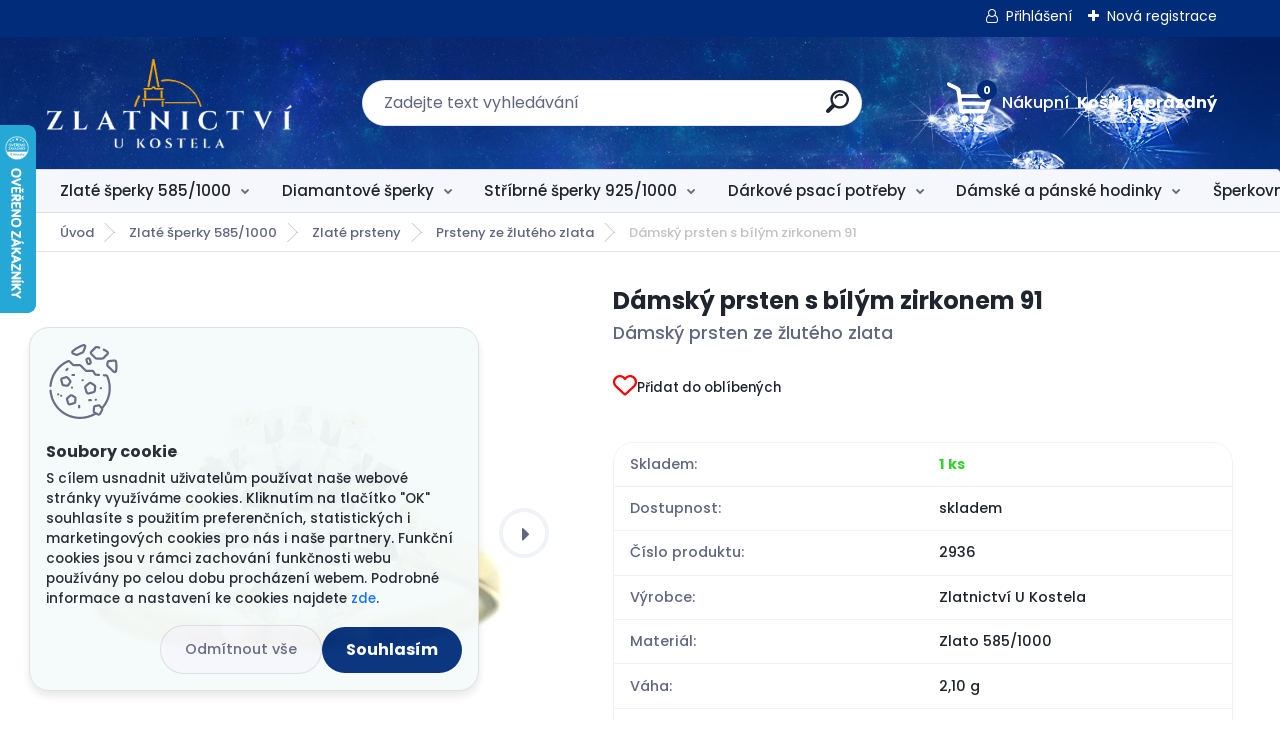

--- FILE ---
content_type: image/svg+xml
request_url: https://www.zlatnictviukostela.cz/fotky56661/cart-white.svg
body_size: 740
content:
<?xml version="1.0" encoding="UTF-8"?>
<svg id="Vrstva_1" xmlns="http://www.w3.org/2000/svg" version="1.1" xmlns:svgjs="http://svgjs.com/svgjs" viewBox="0 0 45 45">
  <!-- Generator: Adobe Illustrator 29.8.1, SVG Export Plug-In . SVG Version: 2.1.1 Build 2)  -->
  <defs>
    <style>
      .st0 {
        fill: #fff;
      }
    </style>
  </defs>
  <path class="st0" d="M21.7,39c0,2.1-1.7,3.7-3.7,3.7s-3.7-1.7-3.7-3.7,1.7-3.7,3.7-3.7,3.7,1.7,3.7,3.7ZM33.1,35.3c-2.1,0-3.7,1.7-3.7,3.7s1.7,3.7,3.7,3.7,3.7-1.7,3.7-3.7c0-2.1-1.7-3.7-3.7-3.7ZM44.7,17.7l-4.6,13.7s-.4,2-2.3,2H14.6c-2.3,0-2.4-2.5-2.4-2.5,0,0-2.5-18.3-2.6-19.4s-1.5-1.9-1.5-1.9L2,6.7C-1.4,4.9.2,1.6,2,2.4c7.7,3.6,11.3,5.4,11.5,6.9.2,1.4.6,4.9.6,4.9h0s0,0,0,0h28.4c3.4,0,2.1,3.6,2.1,3.6ZM38.1,25.3h0s-22.5,0-22.5,0l.5,3.7h21l1.1-3.7ZM40.3,17.9H14.6l.5,3.9h24l1.2-3.9Z"/>
</svg>